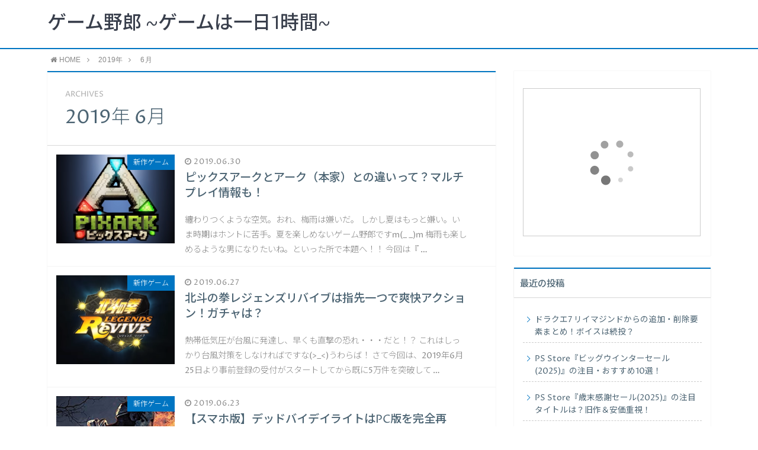

--- FILE ---
content_type: text/html; charset=UTF-8
request_url: https://xn--sckyeod4587btbb.net/2019/06/
body_size: 16464
content:
<!DOCTYPE html>
<html lang="ja">
<head prefix="og: http://ogp.me/ns# fb: http://ogp.me/ns/fb# article: http://ogp.me/ns/article#">
<meta charset="utf-8">
<meta http-equiv="X-UA-Compatible" content="IE=edge">
<meta name="viewport" content="width=device-width, initial-scale=1">
<!-- ここからOGP -->
<meta property="og:type" content="blog">
<meta property="og:description" content="">
<meta property="og:title" content="ゲーム野郎 ~ゲームは一日1時間~">
<meta property="og:url" content="https://xn--sckyeod4587btbb.net">
<meta property="og:image" content="https://xn--sckyeod4587btbb.net/wp-content/themes/atlas/img/noimg.png">
<meta property="og:site_name" content="ゲーム野郎 ~ゲームは一日1時間~">
<meta property="fb:admins" content="">
<!-- ここまでOGP -->
<meta name="twitter:card" content="summary">
 
<title>2019年06月の記事一覧｜ゲーム野郎 ~ゲームは一日1時間~</title>
<link rel="shortcut icon" href="https://xn--sckyeod4587btbb.net/wp-content/themes/atlas/favicon.ico">



		<!-- All in One SEO 4.8.9 - aioseo.com -->
	<meta name="robots" content="noindex, max-image-preview:large" />
	<link rel="canonical" href="https://xn--sckyeod4587btbb.net/2019/06/" />
	<link rel="next" href="https://xn--sckyeod4587btbb.net/2019/06/page/2/" />
	<meta name="generator" content="All in One SEO (AIOSEO) 4.8.9" />
		<script type="application/ld+json" class="aioseo-schema">
			{"@context":"https:\/\/schema.org","@graph":[{"@type":"BreadcrumbList","@id":"https:\/\/xn--sckyeod4587btbb.net\/2019\/06\/#breadcrumblist","itemListElement":[{"@type":"ListItem","@id":"https:\/\/xn--sckyeod4587btbb.net#listItem","position":1,"name":"\u30db\u30fc\u30e0","item":"https:\/\/xn--sckyeod4587btbb.net","nextItem":{"@type":"ListItem","@id":"https:\/\/xn--sckyeod4587btbb.net\/2019\/#listItem","name":2019}},{"@type":"ListItem","@id":"https:\/\/xn--sckyeod4587btbb.net\/2019\/#listItem","position":2,"name":2019,"item":"https:\/\/xn--sckyeod4587btbb.net\/2019\/","nextItem":{"@type":"ListItem","@id":"https:\/\/xn--sckyeod4587btbb.net\/2019\/06\/#listItem","name":"06"},"previousItem":{"@type":"ListItem","@id":"https:\/\/xn--sckyeod4587btbb.net#listItem","name":"\u30db\u30fc\u30e0"}},{"@type":"ListItem","@id":"https:\/\/xn--sckyeod4587btbb.net\/2019\/06\/#listItem","position":3,"name":"06","previousItem":{"@type":"ListItem","@id":"https:\/\/xn--sckyeod4587btbb.net\/2019\/#listItem","name":2019}}]},{"@type":"CollectionPage","@id":"https:\/\/xn--sckyeod4587btbb.net\/2019\/06\/#collectionpage","url":"https:\/\/xn--sckyeod4587btbb.net\/2019\/06\/","name":"6\u6708, 2019 | \u30b2\u30fc\u30e0\u91ce\u90ce ~\u30b2\u30fc\u30e0\u306f\u4e00\u65e51\u6642\u9593~","inLanguage":"ja","isPartOf":{"@id":"https:\/\/xn--sckyeod4587btbb.net\/#website"},"breadcrumb":{"@id":"https:\/\/xn--sckyeod4587btbb.net\/2019\/06\/#breadcrumblist"}},{"@type":"Organization","@id":"https:\/\/xn--sckyeod4587btbb.net\/#organization","name":"\u30b2\u30fc\u30e0\u91ce\u90ce ~\u30b2\u30fc\u30e0\u306f\u4e00\u65e51\u6642\u9593~","description":"\u65b0\u4f5c\u304b\u3089\u65e7\u4f5c\u3001\u795e\u30b2\u30fc\u306b\u30af\u30bd\u30b2\u30fc\u307e\u3067\u30b2\u30fc\u30e0\u306b\u307e\u3064\u308f\u308b\u60c5\u5831\u3092\u30c1\u30a7\u30c3\u30af","url":"https:\/\/xn--sckyeod4587btbb.net\/"},{"@type":"WebSite","@id":"https:\/\/xn--sckyeod4587btbb.net\/#website","url":"https:\/\/xn--sckyeod4587btbb.net\/","name":"\u30b2\u30fc\u30e0\u91ce\u90ce ~\u30b2\u30fc\u30e0\u306f\u4e00\u65e51\u6642\u9593~","description":"\u65b0\u4f5c\u304b\u3089\u65e7\u4f5c\u3001\u795e\u30b2\u30fc\u306b\u30af\u30bd\u30b2\u30fc\u307e\u3067\u30b2\u30fc\u30e0\u306b\u307e\u3064\u308f\u308b\u60c5\u5831\u3092\u30c1\u30a7\u30c3\u30af","inLanguage":"ja","publisher":{"@id":"https:\/\/xn--sckyeod4587btbb.net\/#organization"}}]}
		</script>
		<!-- All in One SEO -->

<link rel='dns-prefetch' href='//webfonts.xserver.jp' />
<link rel='dns-prefetch' href='//use.fontawesome.com' />
<style id='wp-img-auto-sizes-contain-inline-css' type='text/css'>
img:is([sizes=auto i],[sizes^="auto," i]){contain-intrinsic-size:3000px 1500px}
/*# sourceURL=wp-img-auto-sizes-contain-inline-css */
</style>
<style id='wp-emoji-styles-inline-css' type='text/css'>

	img.wp-smiley, img.emoji {
		display: inline !important;
		border: none !important;
		box-shadow: none !important;
		height: 1em !important;
		width: 1em !important;
		margin: 0 0.07em !important;
		vertical-align: -0.1em !important;
		background: none !important;
		padding: 0 !important;
	}
/*# sourceURL=wp-emoji-styles-inline-css */
</style>
<style id='wp-block-library-inline-css' type='text/css'>
:root{--wp-block-synced-color:#7a00df;--wp-block-synced-color--rgb:122,0,223;--wp-bound-block-color:var(--wp-block-synced-color);--wp-editor-canvas-background:#ddd;--wp-admin-theme-color:#007cba;--wp-admin-theme-color--rgb:0,124,186;--wp-admin-theme-color-darker-10:#006ba1;--wp-admin-theme-color-darker-10--rgb:0,107,160.5;--wp-admin-theme-color-darker-20:#005a87;--wp-admin-theme-color-darker-20--rgb:0,90,135;--wp-admin-border-width-focus:2px}@media (min-resolution:192dpi){:root{--wp-admin-border-width-focus:1.5px}}.wp-element-button{cursor:pointer}:root .has-very-light-gray-background-color{background-color:#eee}:root .has-very-dark-gray-background-color{background-color:#313131}:root .has-very-light-gray-color{color:#eee}:root .has-very-dark-gray-color{color:#313131}:root .has-vivid-green-cyan-to-vivid-cyan-blue-gradient-background{background:linear-gradient(135deg,#00d084,#0693e3)}:root .has-purple-crush-gradient-background{background:linear-gradient(135deg,#34e2e4,#4721fb 50%,#ab1dfe)}:root .has-hazy-dawn-gradient-background{background:linear-gradient(135deg,#faaca8,#dad0ec)}:root .has-subdued-olive-gradient-background{background:linear-gradient(135deg,#fafae1,#67a671)}:root .has-atomic-cream-gradient-background{background:linear-gradient(135deg,#fdd79a,#004a59)}:root .has-nightshade-gradient-background{background:linear-gradient(135deg,#330968,#31cdcf)}:root .has-midnight-gradient-background{background:linear-gradient(135deg,#020381,#2874fc)}:root{--wp--preset--font-size--normal:16px;--wp--preset--font-size--huge:42px}.has-regular-font-size{font-size:1em}.has-larger-font-size{font-size:2.625em}.has-normal-font-size{font-size:var(--wp--preset--font-size--normal)}.has-huge-font-size{font-size:var(--wp--preset--font-size--huge)}.has-text-align-center{text-align:center}.has-text-align-left{text-align:left}.has-text-align-right{text-align:right}.has-fit-text{white-space:nowrap!important}#end-resizable-editor-section{display:none}.aligncenter{clear:both}.items-justified-left{justify-content:flex-start}.items-justified-center{justify-content:center}.items-justified-right{justify-content:flex-end}.items-justified-space-between{justify-content:space-between}.screen-reader-text{border:0;clip-path:inset(50%);height:1px;margin:-1px;overflow:hidden;padding:0;position:absolute;width:1px;word-wrap:normal!important}.screen-reader-text:focus{background-color:#ddd;clip-path:none;color:#444;display:block;font-size:1em;height:auto;left:5px;line-height:normal;padding:15px 23px 14px;text-decoration:none;top:5px;width:auto;z-index:100000}html :where(.has-border-color){border-style:solid}html :where([style*=border-top-color]){border-top-style:solid}html :where([style*=border-right-color]){border-right-style:solid}html :where([style*=border-bottom-color]){border-bottom-style:solid}html :where([style*=border-left-color]){border-left-style:solid}html :where([style*=border-width]){border-style:solid}html :where([style*=border-top-width]){border-top-style:solid}html :where([style*=border-right-width]){border-right-style:solid}html :where([style*=border-bottom-width]){border-bottom-style:solid}html :where([style*=border-left-width]){border-left-style:solid}html :where(img[class*=wp-image-]){height:auto;max-width:100%}:where(figure){margin:0 0 1em}html :where(.is-position-sticky){--wp-admin--admin-bar--position-offset:var(--wp-admin--admin-bar--height,0px)}@media screen and (max-width:600px){html :where(.is-position-sticky){--wp-admin--admin-bar--position-offset:0px}}

/*# sourceURL=wp-block-library-inline-css */
</style><style id='global-styles-inline-css' type='text/css'>
:root{--wp--preset--aspect-ratio--square: 1;--wp--preset--aspect-ratio--4-3: 4/3;--wp--preset--aspect-ratio--3-4: 3/4;--wp--preset--aspect-ratio--3-2: 3/2;--wp--preset--aspect-ratio--2-3: 2/3;--wp--preset--aspect-ratio--16-9: 16/9;--wp--preset--aspect-ratio--9-16: 9/16;--wp--preset--color--black: #000000;--wp--preset--color--cyan-bluish-gray: #abb8c3;--wp--preset--color--white: #ffffff;--wp--preset--color--pale-pink: #f78da7;--wp--preset--color--vivid-red: #cf2e2e;--wp--preset--color--luminous-vivid-orange: #ff6900;--wp--preset--color--luminous-vivid-amber: #fcb900;--wp--preset--color--light-green-cyan: #7bdcb5;--wp--preset--color--vivid-green-cyan: #00d084;--wp--preset--color--pale-cyan-blue: #8ed1fc;--wp--preset--color--vivid-cyan-blue: #0693e3;--wp--preset--color--vivid-purple: #9b51e0;--wp--preset--gradient--vivid-cyan-blue-to-vivid-purple: linear-gradient(135deg,rgb(6,147,227) 0%,rgb(155,81,224) 100%);--wp--preset--gradient--light-green-cyan-to-vivid-green-cyan: linear-gradient(135deg,rgb(122,220,180) 0%,rgb(0,208,130) 100%);--wp--preset--gradient--luminous-vivid-amber-to-luminous-vivid-orange: linear-gradient(135deg,rgb(252,185,0) 0%,rgb(255,105,0) 100%);--wp--preset--gradient--luminous-vivid-orange-to-vivid-red: linear-gradient(135deg,rgb(255,105,0) 0%,rgb(207,46,46) 100%);--wp--preset--gradient--very-light-gray-to-cyan-bluish-gray: linear-gradient(135deg,rgb(238,238,238) 0%,rgb(169,184,195) 100%);--wp--preset--gradient--cool-to-warm-spectrum: linear-gradient(135deg,rgb(74,234,220) 0%,rgb(151,120,209) 20%,rgb(207,42,186) 40%,rgb(238,44,130) 60%,rgb(251,105,98) 80%,rgb(254,248,76) 100%);--wp--preset--gradient--blush-light-purple: linear-gradient(135deg,rgb(255,206,236) 0%,rgb(152,150,240) 100%);--wp--preset--gradient--blush-bordeaux: linear-gradient(135deg,rgb(254,205,165) 0%,rgb(254,45,45) 50%,rgb(107,0,62) 100%);--wp--preset--gradient--luminous-dusk: linear-gradient(135deg,rgb(255,203,112) 0%,rgb(199,81,192) 50%,rgb(65,88,208) 100%);--wp--preset--gradient--pale-ocean: linear-gradient(135deg,rgb(255,245,203) 0%,rgb(182,227,212) 50%,rgb(51,167,181) 100%);--wp--preset--gradient--electric-grass: linear-gradient(135deg,rgb(202,248,128) 0%,rgb(113,206,126) 100%);--wp--preset--gradient--midnight: linear-gradient(135deg,rgb(2,3,129) 0%,rgb(40,116,252) 100%);--wp--preset--font-size--small: 13px;--wp--preset--font-size--medium: 20px;--wp--preset--font-size--large: 36px;--wp--preset--font-size--x-large: 42px;--wp--preset--spacing--20: 0.44rem;--wp--preset--spacing--30: 0.67rem;--wp--preset--spacing--40: 1rem;--wp--preset--spacing--50: 1.5rem;--wp--preset--spacing--60: 2.25rem;--wp--preset--spacing--70: 3.38rem;--wp--preset--spacing--80: 5.06rem;--wp--preset--shadow--natural: 6px 6px 9px rgba(0, 0, 0, 0.2);--wp--preset--shadow--deep: 12px 12px 50px rgba(0, 0, 0, 0.4);--wp--preset--shadow--sharp: 6px 6px 0px rgba(0, 0, 0, 0.2);--wp--preset--shadow--outlined: 6px 6px 0px -3px rgb(255, 255, 255), 6px 6px rgb(0, 0, 0);--wp--preset--shadow--crisp: 6px 6px 0px rgb(0, 0, 0);}:where(.is-layout-flex){gap: 0.5em;}:where(.is-layout-grid){gap: 0.5em;}body .is-layout-flex{display: flex;}.is-layout-flex{flex-wrap: wrap;align-items: center;}.is-layout-flex > :is(*, div){margin: 0;}body .is-layout-grid{display: grid;}.is-layout-grid > :is(*, div){margin: 0;}:where(.wp-block-columns.is-layout-flex){gap: 2em;}:where(.wp-block-columns.is-layout-grid){gap: 2em;}:where(.wp-block-post-template.is-layout-flex){gap: 1.25em;}:where(.wp-block-post-template.is-layout-grid){gap: 1.25em;}.has-black-color{color: var(--wp--preset--color--black) !important;}.has-cyan-bluish-gray-color{color: var(--wp--preset--color--cyan-bluish-gray) !important;}.has-white-color{color: var(--wp--preset--color--white) !important;}.has-pale-pink-color{color: var(--wp--preset--color--pale-pink) !important;}.has-vivid-red-color{color: var(--wp--preset--color--vivid-red) !important;}.has-luminous-vivid-orange-color{color: var(--wp--preset--color--luminous-vivid-orange) !important;}.has-luminous-vivid-amber-color{color: var(--wp--preset--color--luminous-vivid-amber) !important;}.has-light-green-cyan-color{color: var(--wp--preset--color--light-green-cyan) !important;}.has-vivid-green-cyan-color{color: var(--wp--preset--color--vivid-green-cyan) !important;}.has-pale-cyan-blue-color{color: var(--wp--preset--color--pale-cyan-blue) !important;}.has-vivid-cyan-blue-color{color: var(--wp--preset--color--vivid-cyan-blue) !important;}.has-vivid-purple-color{color: var(--wp--preset--color--vivid-purple) !important;}.has-black-background-color{background-color: var(--wp--preset--color--black) !important;}.has-cyan-bluish-gray-background-color{background-color: var(--wp--preset--color--cyan-bluish-gray) !important;}.has-white-background-color{background-color: var(--wp--preset--color--white) !important;}.has-pale-pink-background-color{background-color: var(--wp--preset--color--pale-pink) !important;}.has-vivid-red-background-color{background-color: var(--wp--preset--color--vivid-red) !important;}.has-luminous-vivid-orange-background-color{background-color: var(--wp--preset--color--luminous-vivid-orange) !important;}.has-luminous-vivid-amber-background-color{background-color: var(--wp--preset--color--luminous-vivid-amber) !important;}.has-light-green-cyan-background-color{background-color: var(--wp--preset--color--light-green-cyan) !important;}.has-vivid-green-cyan-background-color{background-color: var(--wp--preset--color--vivid-green-cyan) !important;}.has-pale-cyan-blue-background-color{background-color: var(--wp--preset--color--pale-cyan-blue) !important;}.has-vivid-cyan-blue-background-color{background-color: var(--wp--preset--color--vivid-cyan-blue) !important;}.has-vivid-purple-background-color{background-color: var(--wp--preset--color--vivid-purple) !important;}.has-black-border-color{border-color: var(--wp--preset--color--black) !important;}.has-cyan-bluish-gray-border-color{border-color: var(--wp--preset--color--cyan-bluish-gray) !important;}.has-white-border-color{border-color: var(--wp--preset--color--white) !important;}.has-pale-pink-border-color{border-color: var(--wp--preset--color--pale-pink) !important;}.has-vivid-red-border-color{border-color: var(--wp--preset--color--vivid-red) !important;}.has-luminous-vivid-orange-border-color{border-color: var(--wp--preset--color--luminous-vivid-orange) !important;}.has-luminous-vivid-amber-border-color{border-color: var(--wp--preset--color--luminous-vivid-amber) !important;}.has-light-green-cyan-border-color{border-color: var(--wp--preset--color--light-green-cyan) !important;}.has-vivid-green-cyan-border-color{border-color: var(--wp--preset--color--vivid-green-cyan) !important;}.has-pale-cyan-blue-border-color{border-color: var(--wp--preset--color--pale-cyan-blue) !important;}.has-vivid-cyan-blue-border-color{border-color: var(--wp--preset--color--vivid-cyan-blue) !important;}.has-vivid-purple-border-color{border-color: var(--wp--preset--color--vivid-purple) !important;}.has-vivid-cyan-blue-to-vivid-purple-gradient-background{background: var(--wp--preset--gradient--vivid-cyan-blue-to-vivid-purple) !important;}.has-light-green-cyan-to-vivid-green-cyan-gradient-background{background: var(--wp--preset--gradient--light-green-cyan-to-vivid-green-cyan) !important;}.has-luminous-vivid-amber-to-luminous-vivid-orange-gradient-background{background: var(--wp--preset--gradient--luminous-vivid-amber-to-luminous-vivid-orange) !important;}.has-luminous-vivid-orange-to-vivid-red-gradient-background{background: var(--wp--preset--gradient--luminous-vivid-orange-to-vivid-red) !important;}.has-very-light-gray-to-cyan-bluish-gray-gradient-background{background: var(--wp--preset--gradient--very-light-gray-to-cyan-bluish-gray) !important;}.has-cool-to-warm-spectrum-gradient-background{background: var(--wp--preset--gradient--cool-to-warm-spectrum) !important;}.has-blush-light-purple-gradient-background{background: var(--wp--preset--gradient--blush-light-purple) !important;}.has-blush-bordeaux-gradient-background{background: var(--wp--preset--gradient--blush-bordeaux) !important;}.has-luminous-dusk-gradient-background{background: var(--wp--preset--gradient--luminous-dusk) !important;}.has-pale-ocean-gradient-background{background: var(--wp--preset--gradient--pale-ocean) !important;}.has-electric-grass-gradient-background{background: var(--wp--preset--gradient--electric-grass) !important;}.has-midnight-gradient-background{background: var(--wp--preset--gradient--midnight) !important;}.has-small-font-size{font-size: var(--wp--preset--font-size--small) !important;}.has-medium-font-size{font-size: var(--wp--preset--font-size--medium) !important;}.has-large-font-size{font-size: var(--wp--preset--font-size--large) !important;}.has-x-large-font-size{font-size: var(--wp--preset--font-size--x-large) !important;}
/*# sourceURL=global-styles-inline-css */
</style>

<style id='classic-theme-styles-inline-css' type='text/css'>
/*! This file is auto-generated */
.wp-block-button__link{color:#fff;background-color:#32373c;border-radius:9999px;box-shadow:none;text-decoration:none;padding:calc(.667em + 2px) calc(1.333em + 2px);font-size:1.125em}.wp-block-file__button{background:#32373c;color:#fff;text-decoration:none}
/*# sourceURL=/wp-includes/css/classic-themes.min.css */
</style>
<link rel='stylesheet' id='contact-form-7-css' href='https://xn--sckyeod4587btbb.net/wp-content/plugins/contact-form-7/includes/css/styles.css?ver=5.8.2' type='text/css' media='all' />
<link rel='stylesheet' id='toc-screen-css' href='https://xn--sckyeod4587btbb.net/wp-content/plugins/table-of-contents-plus/screen.min.css?ver=2411.1' type='text/css' media='all' />
<link rel='stylesheet' id='parent-style-css' href='https://xn--sckyeod4587btbb.net/wp-content/themes/atlas/style.css?ver=6.9' type='text/css' media='all' />
<link rel='stylesheet' id='theme-style-css' href='https://xn--sckyeod4587btbb.net/wp-content/themes/atlas-child-htj/style.css?ver=6.9' type='text/css' media='all' />
<script type="text/javascript" src="https://xn--sckyeod4587btbb.net/wp-includes/js/jquery/jquery.min.js?ver=3.7.1" id="jquery-core-js"></script>
<script type="text/javascript" src="https://xn--sckyeod4587btbb.net/wp-includes/js/jquery/jquery-migrate.min.js?ver=3.4.1" id="jquery-migrate-js"></script>
<script type="text/javascript" src="//webfonts.xserver.jp/js/xserverv3.js?fadein=0&amp;ver=2.0.5" id="typesquare_std-js"></script>
<link rel="https://api.w.org/" href="https://xn--sckyeod4587btbb.net/wp-json/" />	<style type="text/css">
		body{
			background: #fff;
			color: #4c6473;
		}
		a,
		a:link,
		a:visited,
		a:hover{
			color: #4c6473;
		}
		.logo-size{
			font-size: 200%;
		}
		.logo-size a img{
			width: 200%!important;
		}
		
		.hl-style01 h2,
		.hl-style01 h3,
		.hl-style02 h2,
		.hl-style02 h3,
		.hl-style03 h2,
		.hl-style03 h2:before,
		.hl-style03 h3,
		.hl-style04 h3,
		.hl-style05 h3{
			border-color: #0075c2;
		}
		.hl-style03 h2:after,
		.hl-style04 h2,
		.hl-style05 h2{
			background-color: #0075c2;
		}
		.hl-style04 h2:after{
			border-top-color: #0075c2;
		}
		.hl-style05 h2{
			box-shadow: 0 1px 2px 0 rgba(0,0,0,0), 1.35em 0 0 0 #0075c2, -1.35em 0 0 0 #0075c2;
		}
		h2.pop-post-title{
			background-color: #fff!important;
			border: #fff!important;
			color: #4c6473!important;
			margin-top: 5px!important;
			margin-bottom: 20px!important;
			padding: 0!important;
			font-size: 1.2em!important;
			box-shadow:none!important;
		}
		h2.pop-post-title:after,
		h2.pop-post-title:before{
			display: none;
		}
		.pt-post-main ul:not([class]) li:after,
		.pt-post-main table ul:not([class]) li:after{
			background-color: #0075c2;
		}
		.pt-post-main ol:not([class]) > li:after,
		.pt-post-main table ol:not([class]) > li:after,
		.balloon-box ol li:after{
			background: #0075c2;
		}
		.widgettitle{
			border-top:2px solid #0075c2;
		}
		#header-box{
			border-bottom: 2px solid #0075c2;
			background-color: #fff;
		}
		.meta-cat,
		.big-art-cat,
		.popular-cat,
		#search-btn input[type="submit"]{
			background: #0075c2!important;
		}
		.widget_nav_menu ul li:hover{
			border-left: 3px solid #0075c2!important;
		}
		.widget_categories ul li::before,
		.widget_archive ul li::before,
		.widget_recent_entries ul li::before,
		.widget_pages ul li::before,
		.widget_nav_menu ul .sub-menu li::before{
			border-color: #0075c2!important;
		}
		.information-content{
			background: #3e92bc!important;
			color: #fff!important;
		}
		.information-content table{
			color: #4c6473!important;
		}
		.info-title{
			border-color:#fff!important;
		}
		@media only screen and (min-width: 641px){
			.pt-post-header{
				border-top:2px solid #0075c2!important;
			}
			#drawernav{
				background: #0075c2;
			}
			#drawernav ul.menu-box li.current-menu-item{
				border-top: 2px solid #0075c2;
			}
			#drawernav ul.menu-box li a{
				color: #fff!important;
			}
			#drawernav ul.menu-box > li.menu-item > ul.sub-menu li a{
				background: #0075c2!important;
			}
			#drawernav ul.menu-box > li > a:hover{
				color: #008db7!important;
			}
		}
		
		#logo h1 a,
		#logo span a{
			color: #393f4c;
		}
		

		a:hover,
		#breadcrumb ul li a:hover,
		#breadcrumb ul li a.hover{
			color: #008db7;
		}
		.pagination li:not([class*="current"]) a:hover,
		.pagination li.current a {
			background: #0075c2!important;
		}
		.pt-post-main a{
			color: #008db7;
		}
		
		.color-button01 a,
		.color-button01-big a,
		.color-button01 a:hover,
		.color-button01-big a:hover,
		.color-button01:before,
		.color-button01-big:before{
			background-color: #008db7!important;
		}
		
		.color-button02 a,
		.color-button02-big a,
		.color-button02 a:hover,
		.color-button02-big a:hover,
		.color-button02:before,
		.color-button02-big:before{
			background-color: #d9333f!important;
		}

		.white-button-big a,
		.color-button01-big a,
		.color-button02-big a{
			padding-top: 25px!important;
			padding-bottom: 25px!important;
		}
		.white-button-big a,
		.color-button01-big,
		.color-button02-big{
			width: 100%!important;
		}
		.pt-post-main .marker{
			background: -webkit-linear-gradient( transparent 60%, #fcd575 0% );
			background: linear-gradient( transparent 60%, #fcd575 0% );
		}
		.pt-post-main .color-border{
			border: 2px solid #d9333f;
		}
		.pt-post-main .color-border::after {
			border-color: #d9333f rgba(255,255,255,0.0) rgba(255,255,255,0.0) #d9333f;
		}
		@media only screen and (max-width: 640px){
			.logo-size{
				font-size: 60%;
			}
			.logo-size a img{
				width: 60%!important;
			}
			h2.pop-post-title{
				font-size: 1em!important;
				margin-top:0px!important;
				padding: 0!important;
				margin-bottom: 0px!important;
			}
		}
		@media all and (-ms-high-contrast:none){
			*::-ms-backdrop, .color-button01:before,
			.color-button02:before,
			.color-button01-big:before,
			.color-button02-big:before{
				background-color: #595857!important;
			}
		}
	</style>
<style type="text/css">.recentcomments a{display:inline !important;padding:0 !important;margin:0 !important;}</style>

<!-- HTML5 shim and Respond.js for IE8 support of HTML5 elements and media queries -->
<!-- WARNING: Respond.js doesn't work if you view the page via file:// -->
<!--[if lt IE 9]>
      <script src="https://oss.maxcdn.com/html5shiv/3.7.2/html5shiv.min.js"></script>
      <script src="https://oss.maxcdn.com/respond/1.4.2/respond.min.js"></script>
    <![endif]-->
    
</head>
<body>
<div id="wrapper">
	<!--グローバルナビゲーション-->
			<div id="drawernav">
			<nav class="menu"><ul>
<li class="page_item page-item-2"><a href="https://xn--sckyeod4587btbb.net/sample-page/">サンプルページ</a></li>
<li class="page_item page-item-9"><a href="https://xn--sckyeod4587btbb.net/atlas_top/">トップページ</a></li>
<li class="page_item page-item-10"><a href="https://xn--sckyeod4587btbb.net/privacy/">プライバシーポリシー</a></li>
<li class="page_item page-item-8"><a href="https://xn--sckyeod4587btbb.net/profile/">プロフィール</a></li>
<li class="page_item page-item-11"><a href="https://xn--sckyeod4587btbb.net/law/">特定商取引法に基づく表記</a></li>
</ul></nav>
		</div>
		
	<!--ヘッダー-->
			<header id="header-box" itemscope itemtype="http://schema.org/WPHeader">
	<div id="header">
		<div id="humberger" >
			<span class="icon-bar"></span>
			<span class="icon-bar"></span>
			<span class="icon-bar"></span>
		</div>
		<div id="logo" itemprop="logo">
												<span class="logo-size"><a href='https://xn--sckyeod4587btbb.net/' title='ゲーム野郎 ~ゲームは一日1時間~' rel='home'>ゲーム野郎 ~ゲームは一日1時間~</a></span>
									</div>
		<p id="site-info"></p>
	</div>
</header>		
	
	<div class="clearfix"></div>
	
	
			<!--グローバルナビゲーション-->
		
	<div id="breadcrumb" class=""><ul itemprop="breadcrumb"><li class="bcHome" itemscope itemtype="http://data-vocabulary.org/Breadcrumb"><a href="https://xn--sckyeod4587btbb.net/" itemprop="url"><i class="fa fa-home space-i" aria-hidden="true"></i><span itemprop="title">HOME</span></a></li><li><i class="fa fa-angle-right space" aria-hidden="true"></i></li><li itemscope itemtype="http://data-vocabulary.org/Breadcrumb"><a href="https://xn--sckyeod4587btbb.net/2019/" itemprop="url"><span itemprop="title">2019年</span></a></li><li><i class="fa fa-angle-right space" aria-hidden="true"></i></li><li>6月</li></ul></div>	<div id="contents">
		<div id="overlay"></div>
		<!--メインコンテンツ-->
		<main itemscope itemtype="https://schema.org/Blog">
			<section class="pt-post hentry">
				<header class="pt-post-header">
											<span class="archive-title-sub english">ARCHIVES</span>
						<h1 class="archive-title entry-title" itemprop="headline">2019年&nbsp;6月</h1>
									</header>
			
			<div class="entry-content archive-box">
           		           								<article itemscope itemtype="https://schema.org/BlogPosting">
						<a class="pop-post-link" rel="bookmark" href="https://xn--sckyeod4587btbb.net/pixark-arksurvival-evolved-the-difference-and-multiplay-information/" itemprop='mainEntityOfPage'>
							<div class="pop-post-box">
								<div class="pop-post-thumb" itemprop="image" itemscope itemtype="https://schema.org/ImageObject">
																			<img src="https://xn--sckyeod4587btbb.net/wp-content/uploads/2019/06/PixARK-ai2-320x240.png" class="attachment-small_size size-small_size wp-post-image" alt="" decoding="async" fetchpriority="high" />										<meta itemprop="url" content="https://xn--sckyeod4587btbb.net/wp-content/uploads/2019/06/PixARK-ai2-320x240.png">
										<meta itemprop="width" content="320">
										<meta itemprop="height" content="240">
																		<p class="meta-cat category-%e6%96%b0%e4%bd%9c%e3%82%b2%e3%83%bc%e3%83%a0" itemprop="keywords">新作ゲーム</p>
								</div>
								<div class="pop-post-meta vcard">
																		<span class="date english updated" itemprop="datePublished dateModified" datetime="2019-06-30" content="2019-06-30"><i class="fa fa-clock-o" aria-hidden="true"></i>&nbsp;2019.06.30</span>
																		<span class="writer fn" itemprop="author" itemscope itemtype="http://schema.org/Person"><span itemprop="name">2P.miu</span></span>
									<h2 class="pop-post-title entry-title" itemprop="headline">ピックスアークとアーク（本家）との違いって？マルチプレイ情報も！</h2>
									<div class="pt-publisher" itemprop="publisher" itemscope itemtype="https://schema.org/Organization">
										<span itemprop="logo" itemscope itemtype="https://schema.org/ImageObject">
										   <span itemprop="url" content="">
											  <img src="">
										   </span>
										</span>
										<span itemprop="name">ゲーム野郎 ~ゲームは一日1時間~</span>
									</div>
									<p itemprop="description">纏わりつくような空気。おれ、梅雨は嫌いだ。

しかし夏はもっと嫌い。いま時期はホントに苦手。夏を楽しめないゲーム野郎ですm(_ _)m

梅雨も楽しめるような男になりたいね。といった所で本題へ！！

今回は『&nbsp;…</p>
								</div>
							</div>
						</a>
					</article>
				           								<article itemscope itemtype="https://schema.org/BlogPosting">
						<a class="pop-post-link" rel="bookmark" href="https://xn--sckyeod4587btbb.net/hokuto-no-ken-legends-revive-fingertip-one-exhilarating-action/" itemprop='mainEntityOfPage'>
							<div class="pop-post-box">
								<div class="pop-post-thumb" itemprop="image" itemscope itemtype="https://schema.org/ImageObject">
																			<img src="https://xn--sckyeod4587btbb.net/wp-content/uploads/2019/06/089b672cfdd70e9df27193660ae4f807-320x240.png" class="attachment-small_size size-small_size wp-post-image" alt="" decoding="async" />										<meta itemprop="url" content="https://xn--sckyeod4587btbb.net/wp-content/uploads/2019/06/089b672cfdd70e9df27193660ae4f807-320x240.png">
										<meta itemprop="width" content="320">
										<meta itemprop="height" content="240">
																		<p class="meta-cat category-%e6%96%b0%e4%bd%9c%e3%82%b2%e3%83%bc%e3%83%a0" itemprop="keywords">新作ゲーム</p>
								</div>
								<div class="pop-post-meta vcard">
																		<span class="date english updated" itemprop="datePublished dateModified" datetime="2019-06-27" content="2019-06-27"><i class="fa fa-clock-o" aria-hidden="true"></i>&nbsp;2019.06.27</span>
																		<span class="writer fn" itemprop="author" itemscope itemtype="http://schema.org/Person"><span itemprop="name">2P.miu</span></span>
									<h2 class="pop-post-title entry-title" itemprop="headline">北斗の拳レジェンズリバイブは指先一つで爽快アクション！ガチャは？</h2>
									<div class="pt-publisher" itemprop="publisher" itemscope itemtype="https://schema.org/Organization">
										<span itemprop="logo" itemscope itemtype="https://schema.org/ImageObject">
										   <span itemprop="url" content="">
											  <img src="">
										   </span>
										</span>
										<span itemprop="name">ゲーム野郎 ~ゲームは一日1時間~</span>
									</div>
									<p itemprop="description">熱帯低気圧が台風に発達し、早くも直撃の恐れ・・・だと！？

これはしっかり台風対策をしなければですな(>_<)うわらば！

さて今回は、2019年6月25日より事前登録の受付がスタートしてから既に5万件を突破して&nbsp;…</p>
								</div>
							</div>
						</a>
					</article>
				           								<article itemscope itemtype="https://schema.org/BlogPosting">
						<a class="pop-post-link" rel="bookmark" href="https://xn--sckyeod4587btbb.net/smapho-version-dead-by-daylight-pcversion-perfect-reproduction/" itemprop='mainEntityOfPage'>
							<div class="pop-post-box">
								<div class="pop-post-thumb" itemprop="image" itemscope itemtype="https://schema.org/ImageObject">
																			<img src="https://xn--sckyeod4587btbb.net/wp-content/uploads/2019/06/aa86d669b92a32532fed041139748a5d-320x240.png" class="attachment-small_size size-small_size wp-post-image" alt="" decoding="async" />										<meta itemprop="url" content="https://xn--sckyeod4587btbb.net/wp-content/uploads/2019/06/aa86d669b92a32532fed041139748a5d-320x240.png">
										<meta itemprop="width" content="320">
										<meta itemprop="height" content="240">
																		<p class="meta-cat category-%e6%96%b0%e4%bd%9c%e3%82%b2%e3%83%bc%e3%83%a0" itemprop="keywords">新作ゲーム</p>
								</div>
								<div class="pop-post-meta vcard">
																		<span class="date english updated" itemprop="datePublished dateModified" datetime="2019-06-23" content="2019-06-23"><i class="fa fa-clock-o" aria-hidden="true"></i>&nbsp;2019.06.23</span>
																		<span class="writer fn" itemprop="author" itemscope itemtype="http://schema.org/Person"><span itemprop="name">2P.miu</span></span>
									<h2 class="pop-post-title entry-title" itemprop="headline">【スマホ版】デッドバイデイライトはPC版を完全再現？操作性は！？</h2>
									<div class="pt-publisher" itemprop="publisher" itemscope itemtype="https://schema.org/Organization">
										<span itemprop="logo" itemscope itemtype="https://schema.org/ImageObject">
										   <span itemprop="url" content="">
											  <img src="">
										   </span>
										</span>
										<span itemprop="name">ゲーム野郎 ~ゲームは一日1時間~</span>
									</div>
									<p itemprop="description">近くにある弁当屋さんのサクサク＆少し甘めのコロッケが美味しすぎて昇天しそうになった私であります。こんにちは～。

お肉がゴロゴロ入ってるのもいいんですが、ゲーム野郎的にはシンプルなのが好き！

とコロッケの好みは&nbsp;…</p>
								</div>
							</div>
						</a>
					</article>
				           								<article itemscope itemtype="https://schema.org/BlogPosting">
						<a class="pop-post-link" rel="bookmark" href="https://xn--sckyeod4587btbb.net/elden-ring-high-degree-of-freedom-deathgame/" itemprop='mainEntityOfPage'>
							<div class="pop-post-box">
								<div class="pop-post-thumb" itemprop="image" itemscope itemtype="https://schema.org/ImageObject">
																			<img src="https://xn--sckyeod4587btbb.net/wp-content/uploads/2019/06/2777d64e129a16e249e2fe3ea7bfed0e-320x240.png" class="attachment-small_size size-small_size wp-post-image" alt="" decoding="async" loading="lazy" />										<meta itemprop="url" content="https://xn--sckyeod4587btbb.net/wp-content/uploads/2019/06/2777d64e129a16e249e2fe3ea7bfed0e-320x240.png">
										<meta itemprop="width" content="320">
										<meta itemprop="height" content="240">
																		<p class="meta-cat category-%e6%96%b0%e4%bd%9c%e3%82%b2%e3%83%bc%e3%83%a0" itemprop="keywords">新作ゲーム</p>
								</div>
								<div class="pop-post-meta vcard">
																		<span class="date english updated" itemprop="datePublished dateModified" datetime="2019-06-21" content="2019-06-21"><i class="fa fa-clock-o" aria-hidden="true"></i>&nbsp;2019.06.21</span>
																		<span class="writer fn" itemprop="author" itemscope itemtype="http://schema.org/Person"><span itemprop="name">2P.miu</span></span>
									<h2 class="pop-post-title entry-title" itemprop="headline">ELDEN RING（エルデンリング）は自由度高めの死にゲー？マルチは？</h2>
									<div class="pt-publisher" itemprop="publisher" itemscope itemtype="https://schema.org/Organization">
										<span itemprop="logo" itemscope itemtype="https://schema.org/ImageObject">
										   <span itemprop="url" content="">
											  <img src="">
										   </span>
										</span>
										<span itemprop="name">ゲーム野郎 ~ゲームは一日1時間~</span>
									</div>
									<p itemprop="description">昨日、蜘蛛が出てくる夢を見たんですが目が覚めると目の前に蜘蛛が(;´Д｀)

寝ていて目視している訳でもないのに夢に影響を与えてくるとは・・・

蜘蛛には何かしらの力があるのだろうか。

とそんな話は置いとい&nbsp;…</p>
								</div>
							</div>
						</a>
					</article>
				           								<article itemscope itemtype="https://schema.org/BlogPosting">
						<a class="pop-post-link" rel="bookmark" href="https://xn--sckyeod4587btbb.net/contra-rogue-corps-add-in-element-full-load-billing-and-add-to-content/" itemprop='mainEntityOfPage'>
							<div class="pop-post-box">
								<div class="pop-post-thumb" itemprop="image" itemscope itemtype="https://schema.org/ImageObject">
																			<img src="https://xn--sckyeod4587btbb.net/wp-content/uploads/2019/06/8cb4236a72c0b8dd32c0b8836a338b81-320x240.png" class="attachment-small_size size-small_size wp-post-image" alt="" decoding="async" loading="lazy" />										<meta itemprop="url" content="https://xn--sckyeod4587btbb.net/wp-content/uploads/2019/06/8cb4236a72c0b8dd32c0b8836a338b81-320x240.png">
										<meta itemprop="width" content="320">
										<meta itemprop="height" content="240">
																		<p class="meta-cat category-%e6%96%b0%e4%bd%9c%e3%82%b2%e3%83%bc%e3%83%a0" itemprop="keywords">新作ゲーム</p>
								</div>
								<div class="pop-post-meta vcard">
																		<span class="date english updated" itemprop="datePublished dateModified" datetime="2019-06-18" content="2019-06-18"><i class="fa fa-clock-o" aria-hidden="true"></i>&nbsp;2019.06.18</span>
																		<span class="writer fn" itemprop="author" itemscope itemtype="http://schema.org/Person"><span itemprop="name">2P.miu</span></span>
									<h2 class="pop-post-title entry-title" itemprop="headline">魂斗羅ローグコープスはやりこみ要素満載！課金や追加コンテンツは？</h2>
									<div class="pt-publisher" itemprop="publisher" itemscope itemtype="https://schema.org/Organization">
										<span itemprop="logo" itemscope itemtype="https://schema.org/ImageObject">
										   <span itemprop="url" content="">
											  <img src="">
										   </span>
										</span>
										<span itemprop="name">ゲーム野郎 ~ゲームは一日1時間~</span>
									</div>
									<p itemprop="description">アーケードゲーム（1987年に稼働）から始まりシリーズ化もされ、現在に渡り多くのファンに愛され続けているアクションシューティング『魂斗羅』シリーズに最新作が登場！

そこで今回は、PlayStation 4/Nint&nbsp;…</p>
								</div>
							</div>
						</a>
					</article>
				           								<article itemscope itemtype="https://schema.org/BlogPosting">
						<a class="pop-post-link" rel="bookmark" href="https://xn--sckyeod4587btbb.net/borderlands3-abundant-weapons-attraction-online-cooperation-play-hot/" itemprop='mainEntityOfPage'>
							<div class="pop-post-box">
								<div class="pop-post-thumb" itemprop="image" itemscope itemtype="https://schema.org/ImageObject">
																			<img src="https://xn--sckyeod4587btbb.net/wp-content/uploads/2019/06/2d4beac2fa400e3e2ba17725f724f280-320x240.png" class="attachment-small_size size-small_size wp-post-image" alt="" decoding="async" loading="lazy" />										<meta itemprop="url" content="https://xn--sckyeod4587btbb.net/wp-content/uploads/2019/06/2d4beac2fa400e3e2ba17725f724f280-320x240.png">
										<meta itemprop="width" content="320">
										<meta itemprop="height" content="240">
																		<p class="meta-cat category-%e3%83%9c%e3%83%bc%e3%83%80%e3%83%bc%e3%83%a9%e3%83%b3%e3%82%ba" itemprop="keywords">ボーダーランズ</p>
								</div>
								<div class="pop-post-meta vcard">
																		<span class="date english updated" itemprop="datePublished dateModified" datetime="2019-06-15" content="2019-06-15"><i class="fa fa-clock-o" aria-hidden="true"></i>&nbsp;2019.06.15</span>
																		<span class="writer fn" itemprop="author" itemscope itemtype="http://schema.org/Person"><span itemprop="name">2P.miu</span></span>
									<h2 class="pop-post-title entry-title" itemprop="headline">ボーダーランズ3は豊富な武器が魅力！オンライン協力プレイもアツい！</h2>
									<div class="pt-publisher" itemprop="publisher" itemscope itemtype="https://schema.org/Organization">
										<span itemprop="logo" itemscope itemtype="https://schema.org/ImageObject">
										   <span itemprop="url" content="">
											  <img src="">
										   </span>
										</span>
										<span itemprop="name">ゲーム野郎 ~ゲームは一日1時間~</span>
									</div>
									<p itemprop="description">とあるゲームタイトルのディスクをPS4に入れたところ、タイトル画面でエラーが発生しフリーズしたのでPS4の電源を切ってもう一度電源を入れ直したらPS4が起動しないっていう・・・

何度か切っては入れてを繰り返したんで&nbsp;…</p>
								</div>
							</div>
						</a>
					</article>
				           								<article itemscope itemtype="https://schema.org/BlogPosting">
						<a class="pop-post-link" rel="bookmark" href="https://xn--sckyeod4587btbb.net/e3-2019-attention-title-check/" itemprop='mainEntityOfPage'>
							<div class="pop-post-box">
								<div class="pop-post-thumb" itemprop="image" itemscope itemtype="https://schema.org/ImageObject">
																			<img src="https://xn--sckyeod4587btbb.net/wp-content/uploads/2019/06/E3-2019-ai2-320x240.png" class="attachment-small_size size-small_size wp-post-image" alt="" decoding="async" loading="lazy" />										<meta itemprop="url" content="https://xn--sckyeod4587btbb.net/wp-content/uploads/2019/06/E3-2019-ai2-320x240.png">
										<meta itemprop="width" content="320">
										<meta itemprop="height" content="240">
																		<p class="meta-cat category-%e6%96%b0%e4%bd%9c%e3%82%b2%e3%83%bc%e3%83%a0" itemprop="keywords">新作ゲーム</p>
								</div>
								<div class="pop-post-meta vcard">
																		<span class="date english updated" itemprop="datePublished dateModified" datetime="2019-06-13" content="2019-06-13"><i class="fa fa-clock-o" aria-hidden="true"></i>&nbsp;2019.06.13</span>
																		<span class="writer fn" itemprop="author" itemscope itemtype="http://schema.org/Person"><span itemprop="name">2P.miu</span></span>
									<h2 class="pop-post-title entry-title" itemprop="headline">E3 2019注目タイトルをチェック！！ぶつ森や聖剣伝説、ルイマンほか</h2>
									<div class="pt-publisher" itemprop="publisher" itemscope itemtype="https://schema.org/Organization">
										<span itemprop="logo" itemscope itemtype="https://schema.org/ImageObject">
										   <span itemprop="url" content="">
											  <img src="">
										   </span>
										</span>
										<span itemprop="name">ゲーム野郎 ~ゲームは一日1時間~</span>
									</div>
									<p itemprop="description">遂にE3 2019が開催されました！（開催日は日本時間の日本時間の2019年6月12日～14日)

それに合わせて、数多くの作品が発表また新情報が公開されています。

そこで今回は、開催期間中ということもありまだ&nbsp;…</p>
								</div>
							</div>
						</a>
					</article>
				           								<article itemscope itemtype="https://schema.org/BlogPosting">
						<a class="pop-post-link" rel="bookmark" href="https://xn--sckyeod4587btbb.net/what-dokodemoissyo-latest-work-toro-to-puzzle-information-check/" itemprop='mainEntityOfPage'>
							<div class="pop-post-box">
								<div class="pop-post-thumb" itemprop="image" itemscope itemtype="https://schema.org/ImageObject">
																			<img src="https://xn--sckyeod4587btbb.net/wp-content/uploads/2019/06/be23d79423eb03b3dd2ab5e06a3c8c42-320x240.png" class="attachment-small_size size-small_size wp-post-image" alt="" decoding="async" loading="lazy" />										<meta itemprop="url" content="https://xn--sckyeod4587btbb.net/wp-content/uploads/2019/06/be23d79423eb03b3dd2ab5e06a3c8c42-320x240.png">
										<meta itemprop="width" content="320">
										<meta itemprop="height" content="240">
																		<p class="meta-cat category-%e6%96%b0%e4%bd%9c%e3%82%b2%e3%83%bc%e3%83%a0" itemprop="keywords">新作ゲーム</p>
								</div>
								<div class="pop-post-meta vcard">
																		<span class="date english updated" itemprop="datePublished dateModified" datetime="2019-06-10" content="2019-06-10"><i class="fa fa-clock-o" aria-hidden="true"></i>&nbsp;2019.06.10</span>
																		<span class="writer fn" itemprop="author" itemscope itemtype="http://schema.org/Person"><span itemprop="name">2P.miu</span></span>
									<h2 class="pop-post-title entry-title" itemprop="headline">どこでもいっしょとは？最新作トロとパズル情報と合わせてチェック！</h2>
									<div class="pt-publisher" itemprop="publisher" itemscope itemtype="https://schema.org/Organization">
										<span itemprop="logo" itemscope itemtype="https://schema.org/ImageObject">
										   <span itemprop="url" content="">
											  <img src="">
										   </span>
										</span>
										<span itemprop="name">ゲーム野郎 ~ゲームは一日1時間~</span>
									</div>
									<p itemprop="description">いまさらRDR2をプレイし始め、チャプター2にて早くも移動と見知らぬ人に若干イラァ。

ゲーム野郎管理人です。こんにちはm(_ _)m

さて今回は、いつまでも待ってます・・・・ぼくなつがリリースされるならここ！&nbsp;…</p>
								</div>
							</div>
						</a>
					</article>
				           								<article itemscope itemtype="https://schema.org/BlogPosting">
						<a class="pop-post-link" rel="bookmark" href="https://xn--sckyeod4587btbb.net/apex-legends-update-1-11-content-matome/" itemprop='mainEntityOfPage'>
							<div class="pop-post-box">
								<div class="pop-post-thumb" itemprop="image" itemscope itemtype="https://schema.org/ImageObject">
																			<img src="https://xn--sckyeod4587btbb.net/wp-content/uploads/2019/06/c7905279b976e08ff78dcee2814e2f78-320x240.png" class="attachment-small_size size-small_size wp-post-image" alt="" decoding="async" loading="lazy" />										<meta itemprop="url" content="https://xn--sckyeod4587btbb.net/wp-content/uploads/2019/06/c7905279b976e08ff78dcee2814e2f78-320x240.png">
										<meta itemprop="width" content="320">
										<meta itemprop="height" content="240">
																		<p class="meta-cat category-%e3%82%a8%e3%83%bc%e3%83%9a%e3%83%83%e3%82%af%e3%82%b9%e3%83%ac%e3%82%b8%e3%82%a7%e3%83%b3%e3%82%ba" itemprop="keywords">エーペックスレジェンズ</p>
								</div>
								<div class="pop-post-meta vcard">
																		<span class="date english updated" itemprop="datePublished dateModified" datetime="2019-06-07" content="2019-06-07"><i class="fa fa-clock-o" aria-hidden="true"></i>&nbsp;2019.06.07</span>
																		<span class="writer fn" itemprop="author" itemscope itemtype="http://schema.org/Person"><span itemprop="name">2P.miu</span></span>
									<h2 class="pop-post-title entry-title" itemprop="headline">『エーペックスレジェンズ 』アップデート（1.11）内容まとめ！！</h2>
									<div class="pt-publisher" itemprop="publisher" itemscope itemtype="https://schema.org/Organization">
										<span itemprop="logo" itemscope itemtype="https://schema.org/ImageObject">
										   <span itemprop="url" content="">
											  <img src="">
										   </span>
										</span>
										<span itemprop="name">ゲーム野郎 ~ゲームは一日1時間~</span>
									</div>
									<p itemprop="description">『エーペックスレジェンズ』にてアップデートが行われ、日本語ボイスが追加されたことでレジェンド（キャラクター）が何を言っているのが分かりやすくなりましたね！

そこは良かったんですが、イメージが違うからといってゲームの&nbsp;…</p>
								</div>
							</div>
						</a>
					</article>
				           								<article itemscope itemtype="https://schema.org/BlogPosting">
						<a class="pop-post-link" rel="bookmark" href="https://xn--sckyeod4587btbb.net/turi-spirits-consumer-game-appearance-welcome-safety-field/" itemprop='mainEntityOfPage'>
							<div class="pop-post-box">
								<div class="pop-post-thumb" itemprop="image" itemscope itemtype="https://schema.org/ImageObject">
																			<img src="https://xn--sckyeod4587btbb.net/wp-content/uploads/2019/06/073174b675c65766a0835dca797f7454-320x240.png" class="attachment-small_size size-small_size wp-post-image" alt="" decoding="async" loading="lazy" />										<meta itemprop="url" content="https://xn--sckyeod4587btbb.net/wp-content/uploads/2019/06/073174b675c65766a0835dca797f7454-320x240.png">
										<meta itemprop="width" content="320">
										<meta itemprop="height" content="240">
																		<p class="meta-cat category-%e6%96%b0%e4%bd%9c%e3%82%b2%e3%83%bc%e3%83%a0" itemprop="keywords">新作ゲーム</p>
								</div>
								<div class="pop-post-meta vcard">
																		<span class="date english updated" itemprop="datePublished dateModified" datetime="2019-06-05" content="2019-06-05"><i class="fa fa-clock-o" aria-hidden="true"></i>&nbsp;2019.06.05</span>
																		<span class="writer fn" itemprop="author" itemscope itemtype="http://schema.org/Person"><span itemprop="name">2P.miu</span></span>
									<h2 class="pop-post-title entry-title" itemprop="headline">釣りスピリッツが家庭用ゲームで登場！最も安全？な釣り場へようこそ</h2>
									<div class="pt-publisher" itemprop="publisher" itemscope itemtype="https://schema.org/Organization">
										<span itemprop="logo" itemscope itemtype="https://schema.org/ImageObject">
										   <span itemprop="url" content="">
											  <img src="">
										   </span>
										</span>
										<span itemprop="name">ゲーム野郎 ~ゲームは一日1時間~</span>
									</div>
									<p itemprop="description">こんにちは～。

「早く実家の裏の川に行って釣った魚の写真を早く送れ！」と友人に急かされてる私であります。

そもそも、先週私が「行ったら絶対釣れるし写真でも送るわ」と言ってしまったせいなんですけどね(;^ω^)&nbsp;…</p>
								</div>
							</div>
						</a>
					</article>
				    		</div>
			</section>
			<section class="pager">
				<ul class="pagination" role="menubar" aria-label="Pagination"><li class="first nonelink"><span><i class="fa fa-angle-double-left" aria-hidden="true"></i></span></li><li class="previous nonelink"><span><i class="fa fa-angle-left" aria-hidden="true"></i></span></li><li class="current"><a><span>1</span></a></li><li><a href="https://xn--sckyeod4587btbb.net/2019/06/page/2/" class="inactive" ><span>2</span></a></li><li class="next"><a href="https://xn--sckyeod4587btbb.net/2019/06/page/2/"><span><i class="fa fa-angle-right" aria-hidden="true"></i></span></a></li><li class="last"><a href="https://xn--sckyeod4587btbb.net/2019/06/page/2/"><span><i class="fa fa-angle-double-right" aria-hidden="true"></i></span></a></li></ul>			</section>
		</main>

		<!--サイドバー-->
<div id="sidebar" role="complementary" itemscope itemtype="http://schema.org/WPSideBar">
	<div id="text-2" class="widget widget_text">			<div class="textwidget"><p><!-- Rakuten Widget FROM HERE --><script type="text/javascript">rakuten_design="slide";rakuten_affiliateId="15f45580.11369de5.15f45581.fc309ec9";rakuten_items="ranking";rakuten_genreId=0;rakuten_size="300x250";rakuten_target="_blank";rakuten_theme="gray";rakuten_border="on";rakuten_auto_mode="on";rakuten_genre_title="off";rakuten_recommend="on";</script><script type="text/javascript" src="https://xml.affiliate.rakuten.co.jp/widget/js/rakuten_widget.js"></script><!-- Rakuten Widget TO HERE --></p>
</div>
		</div>
		<div id="recent-posts-2" class="widget widget_recent_entries">
		<h2 class="widgettitle">最近の投稿</h2>
		<ul>
											<li>
					<a href="https://xn--sckyeod4587btbb.net/dragonquest7-reimagined-new-element-matome/">ドラクエ7 リイマジンドからの追加・削除要素まとめ！ボイスは続投？</a>
									</li>
											<li>
					<a href="https://xn--sckyeod4587btbb.net/bigwinter-sale-2025-attention-title/">PS Store『ビッグウインターセール(2025)』の注目・おすすめ10選！</a>
									</li>
											<li>
					<a href="https://xn--sckyeod4587btbb.net/ps-store-end-of-year-sale-2025-attention-title/">PS Store『歳末感謝セール(2025)』の注目タイトルは？旧作＆安価重視！</a>
									</li>
											<li>
					<a href="https://xn--sckyeod4587btbb.net/ps-store-25-playstation-indies-sale-and-2000-yen-less-sale-recommendation-title-2/">PS Store『インディーズ/2,000円以下セール』のおすすめタイトルまとめ</a>
									</li>
											<li>
					<a href="https://xn--sckyeod4587btbb.net/o-kami-tousenbo-knock-down-method/">「大神」答選坊（とうせんぼう＝ぬりかべ）の攻略法！コツや報酬は？</a>
									</li>
					</ul>

		</div><div id="search-2" class="widget widget_search"><form id="search-box" role="search" method="get" id="searchform" action="https://xn--sckyeod4587btbb.net/">
	<input type="search" class="text" value="" name="s" id="s">
	<div id="search-btn"><input type="submit" id="searchsubmit" value="&#xf002;"></div>
</form></div><div id="categories-2" class="widget widget_categories"><h2 class="widgettitle">カテゴリー</h2>
			<ul>
					<li class="cat-item cat-item-43"><a href="https://xn--sckyeod4587btbb.net/category/skul-the-hero-slayer/">Skul: The Hero Slayer</a>
</li>
	<li class="cat-item cat-item-50"><a href="https://xn--sckyeod4587btbb.net/category/the-first-descendant/">The First Descendant</a>
</li>
	<li class="cat-item cat-item-44"><a href="https://xn--sckyeod4587btbb.net/category/trek-to-yomi/">Trek to Yomi</a>
</li>
	<li class="cat-item cat-item-51"><a href="https://xn--sckyeod4587btbb.net/category/%e3%81%aa%e3%81%a4%e3%82%82%e3%82%93/">なつもん</a>
</li>
	<li class="cat-item cat-item-45"><a href="https://xn--sckyeod4587btbb.net/category/%e3%81%bc%e3%81%8f%e3%81%ae%e3%81%aa%e3%81%a4%e3%82%84%e3%81%99%e3%81%bf/">ぼくのなつやすみ</a>
</li>
	<li class="cat-item cat-item-52"><a href="https://xn--sckyeod4587btbb.net/category/%e3%82%a2%e3%83%95%e3%82%bf%e3%83%bc%e3%82%a4%e3%83%a1%e3%83%bc%e3%82%b8/">アフターイメージ</a>
</li>
	<li class="cat-item cat-item-48"><a href="https://xn--sckyeod4587btbb.net/category/%e3%82%a6%e3%82%a9%e3%83%bc%e3%83%ad%e3%83%b3/">ウォーロン</a>
</li>
	<li class="cat-item cat-item-53"><a href="https://xn--sckyeod4587btbb.net/category/%e3%82%a8%e3%83%b3%e3%83%80%e3%83%bc%e3%83%9e%e3%82%b0%e3%83%8e%e3%83%aa%e3%82%a2/">エンダーマグノリア</a>
</li>
	<li class="cat-item cat-item-39"><a href="https://xn--sckyeod4587btbb.net/category/%e3%82%a8%e3%83%b3%e3%83%80%e3%83%bc%e3%83%aa%e3%83%aa%e3%83%bc%e3%82%ba/">エンダーリリーズ</a>
</li>
	<li class="cat-item cat-item-25"><a href="https://xn--sckyeod4587btbb.net/category/%e3%82%a8%e3%83%bc%e3%83%9a%e3%83%83%e3%82%af%e3%82%b9%e3%83%ac%e3%82%b8%e3%82%a7%e3%83%b3%e3%82%ba/">エーペックスレジェンズ</a>
</li>
	<li class="cat-item cat-item-18"><a href="https://xn--sckyeod4587btbb.net/category/%e3%82%b2%e3%83%bc%e3%83%a0%e9%96%a2%e9%80%a3%e3%82%a2%e3%82%a4%e3%83%86%e3%83%a0/">ゲーム関連アイテム</a>
</li>
	<li class="cat-item cat-item-28"><a href="https://xn--sckyeod4587btbb.net/category/%e3%82%b4%e3%83%bc%e3%82%b9%e3%83%88-%e3%82%aa%e3%83%96-%e3%83%84%e3%82%b7%e3%83%9e/">ゴースト オブ ツシマ</a>
</li>
	<li class="cat-item cat-item-34"><a href="https://xn--sckyeod4587btbb.net/category/%e3%82%b5%e3%82%af%e3%83%8a%e3%83%92%e3%83%a1/">サクナヒメ</a>
</li>
	<li class="cat-item cat-item-31"><a href="https://xn--sckyeod4587btbb.net/category/%e3%82%b9%e3%83%9a%e3%83%ab%e3%83%96%e3%83%ac%e3%82%a4%e3%82%af/">スペルブレイク</a>
</li>
	<li class="cat-item cat-item-23"><a href="https://xn--sckyeod4587btbb.net/category/%e3%82%bb%e3%83%bc%e3%83%ab%ef%bc%86%e3%82%ad%e3%83%a3%e3%83%b3%e3%83%9a%e3%83%bc%e3%83%b3/">セール＆キャンペーン</a>
</li>
	<li class="cat-item cat-item-42"><a href="https://xn--sckyeod4587btbb.net/category/%e3%83%80%e3%82%a4%e3%82%a4%e3%83%b3%e3%82%b0%e3%83%a9%e3%82%a4%e3%83%882/">ダイイングライト2</a>
</li>
	<li class="cat-item cat-item-46"><a href="https://xn--sckyeod4587btbb.net/category/%e3%83%87%e3%82%b9%e3%83%89%e3%82%a2/">デスドア</a>
</li>
	<li class="cat-item cat-item-35"><a href="https://xn--sckyeod4587btbb.net/category/%e3%83%8b%e3%83%bc%e3%82%a2%e3%82%b7%e3%83%aa%e3%83%bc%e3%82%ba/">ニーアシリーズ</a>
</li>
	<li class="cat-item cat-item-19"><a href="https://xn--sckyeod4587btbb.net/category/%e3%83%90%e3%83%88%e3%83%ab%e3%83%95%e3%82%a3%e3%83%bc%e3%83%ab%e3%83%89/">バトルフィールド</a>
</li>
	<li class="cat-item cat-item-41"><a href="https://xn--sckyeod4587btbb.net/category/%e3%83%96%e3%83%a9%e3%82%b9%e3%83%95%e3%82%a7%e3%83%9e%e3%82%b9/">ブラスフェマス</a>
</li>
	<li class="cat-item cat-item-55"><a href="https://xn--sckyeod4587btbb.net/category/%e3%83%97%e3%83%aa%e3%83%b3%e3%82%b9%e3%82%aa%e3%83%96%e3%83%9a%e3%83%ab%e3%82%b7%e3%83%a3-%e5%a4%b1%e3%82%8f%e3%82%8c%e3%81%9f%e7%8e%8b%e5%86%a0/">プリンスオブペルシャ 失われた王冠</a>
</li>
	<li class="cat-item cat-item-33"><a href="https://xn--sckyeod4587btbb.net/category/%e3%83%9b%e3%83%ad%e3%82%a6%e3%83%8a%e3%82%a4%e3%83%88/">ホロウナイト</a>
</li>
	<li class="cat-item cat-item-26"><a href="https://xn--sckyeod4587btbb.net/category/%e3%83%9c%e3%83%bc%e3%83%80%e3%83%bc%e3%83%a9%e3%83%b3%e3%82%ba/">ボーダーランズ</a>
</li>
	<li class="cat-item cat-item-29"><a href="https://xn--sckyeod4587btbb.net/category/%e3%83%a9%e3%82%b9%e3%82%a2%e3%82%b9/">ラスアス</a>
</li>
	<li class="cat-item cat-item-56"><a href="https://xn--sckyeod4587btbb.net/category/%e3%83%ad%e3%82%b9%e3%83%88%e3%82%a8%e3%83%94%e3%83%83%e3%82%af/">ロストエピック</a>
</li>
	<li class="cat-item cat-item-47"><a href="https://xn--sckyeod4587btbb.net/category/%e3%83%b4%e3%82%a1%e3%83%ab%e3%82%ad%e3%83%aa%e3%83%bc%e3%83%97%e3%83%ad%e3%83%95%e3%82%a1%e3%82%a4%e3%83%ab/">ヴァルキリープロファイル</a>
</li>
	<li class="cat-item cat-item-27"><a href="https://xn--sckyeod4587btbb.net/category/%e4%bb%81%e7%8e%8b/">仁王</a>
</li>
	<li class="cat-item cat-item-49"><a href="https://xn--sckyeod4587btbb.net/category/%e5%91%a8%e8%be%ba%e6%a9%9f%e5%99%a8/">周辺機器</a>
</li>
	<li class="cat-item cat-item-32"><a href="https://xn--sckyeod4587btbb.net/category/%e5%a4%a7%e7%a5%9e/">大神</a>
</li>
	<li class="cat-item cat-item-2"><a href="https://xn--sckyeod4587btbb.net/category/%e6%96%b0%e4%bd%9c%e3%82%b2%e3%83%bc%e3%83%a0/">新作ゲーム</a>
</li>
	<li class="cat-item cat-item-3"><a href="https://xn--sckyeod4587btbb.net/category/%e6%97%a7%e4%bd%9c%e3%82%b2%e3%83%bc%e3%83%a0/">旧作ゲーム</a>
</li>
	<li class="cat-item cat-item-1"><a href="https://xn--sckyeod4587btbb.net/category/%e6%9c%aa%e5%88%86%e9%a1%9e/">未分類</a>
</li>
	<li class="cat-item cat-item-4"><a href="https://xn--sckyeod4587btbb.net/category/%e6%bc%ab%e7%94%bb%e3%83%bb%e3%82%a2%e3%83%8b%e3%83%a1/">漫画・アニメ・映画</a>
</li>
			</ul>

			</div><div id="recent-comments-2" class="widget widget_recent_comments"><h2 class="widgettitle">最近のコメント</h2><ul id="recentcomments"><li class="recentcomments"><a href="https://xn--sckyeod4587btbb.net/enderlilies-chains-of-sorcery-place-information-matome/#comment-2617">｢エンダーリリーズ｣魔導の鎖の場所情報まとめ！画像付きで詳しく解説</a> に <span class="comment-author-link">1P.ATU</span> より</li><li class="recentcomments"><a href="https://xn--sckyeod4587btbb.net/enderlilies-chains-of-sorcery-place-information-matome/#comment-2614">｢エンダーリリーズ｣魔導の鎖の場所情報まとめ！画像付きで詳しく解説</a> に <span class="comment-author-link">伯理</span> より</li><li class="recentcomments"><a href="https://xn--sckyeod4587btbb.net/clocktower-rewind-game-system-new-elements-matome/#comment-2366">クロックタワー・リワインドってどんなゲーム？原作との違い＆新要素も</a> に <span class="comment-author-link">2P.miu</span> より</li><li class="recentcomments"><a href="https://xn--sckyeod4587btbb.net/clocktower-rewind-game-system-new-elements-matome/#comment-2364">クロックタワー・リワインドってどんなゲーム？原作との違い＆新要素も</a> に <span class="comment-author-link">ＰＣ9821</span> より</li><li class="recentcomments"><a href="https://xn--sckyeod4587btbb.net/valkyrie-elysium-reputation-game-system-thinking/#comment-1129">ヴァルキリーエリュシオンの前評判は？第2弾トレーラーで期待度UP？</a> に <span class="comment-author-link">2P.miu</span> より</li></ul></div><div id="archives-2" class="widget widget_archive"><h2 class="widgettitle">アーカイブ</h2>
			<ul>
					<li><a href='https://xn--sckyeod4587btbb.net/2026/01/'>2026年1月</a></li>
	<li><a href='https://xn--sckyeod4587btbb.net/2025/12/'>2025年12月</a></li>
	<li><a href='https://xn--sckyeod4587btbb.net/2025/11/'>2025年11月</a></li>
	<li><a href='https://xn--sckyeod4587btbb.net/2025/10/'>2025年10月</a></li>
	<li><a href='https://xn--sckyeod4587btbb.net/2025/09/'>2025年9月</a></li>
	<li><a href='https://xn--sckyeod4587btbb.net/2025/08/'>2025年8月</a></li>
	<li><a href='https://xn--sckyeod4587btbb.net/2025/07/'>2025年7月</a></li>
	<li><a href='https://xn--sckyeod4587btbb.net/2025/06/'>2025年6月</a></li>
	<li><a href='https://xn--sckyeod4587btbb.net/2025/05/'>2025年5月</a></li>
	<li><a href='https://xn--sckyeod4587btbb.net/2025/04/'>2025年4月</a></li>
	<li><a href='https://xn--sckyeod4587btbb.net/2025/03/'>2025年3月</a></li>
	<li><a href='https://xn--sckyeod4587btbb.net/2025/02/'>2025年2月</a></li>
	<li><a href='https://xn--sckyeod4587btbb.net/2025/01/'>2025年1月</a></li>
	<li><a href='https://xn--sckyeod4587btbb.net/2024/12/'>2024年12月</a></li>
	<li><a href='https://xn--sckyeod4587btbb.net/2024/11/'>2024年11月</a></li>
	<li><a href='https://xn--sckyeod4587btbb.net/2024/10/'>2024年10月</a></li>
	<li><a href='https://xn--sckyeod4587btbb.net/2024/09/'>2024年9月</a></li>
	<li><a href='https://xn--sckyeod4587btbb.net/2024/08/'>2024年8月</a></li>
	<li><a href='https://xn--sckyeod4587btbb.net/2024/07/'>2024年7月</a></li>
	<li><a href='https://xn--sckyeod4587btbb.net/2024/06/'>2024年6月</a></li>
	<li><a href='https://xn--sckyeod4587btbb.net/2024/05/'>2024年5月</a></li>
	<li><a href='https://xn--sckyeod4587btbb.net/2024/04/'>2024年4月</a></li>
	<li><a href='https://xn--sckyeod4587btbb.net/2024/03/'>2024年3月</a></li>
	<li><a href='https://xn--sckyeod4587btbb.net/2024/02/'>2024年2月</a></li>
	<li><a href='https://xn--sckyeod4587btbb.net/2024/01/'>2024年1月</a></li>
	<li><a href='https://xn--sckyeod4587btbb.net/2023/12/'>2023年12月</a></li>
	<li><a href='https://xn--sckyeod4587btbb.net/2023/11/'>2023年11月</a></li>
	<li><a href='https://xn--sckyeod4587btbb.net/2023/10/'>2023年10月</a></li>
	<li><a href='https://xn--sckyeod4587btbb.net/2023/09/'>2023年9月</a></li>
	<li><a href='https://xn--sckyeod4587btbb.net/2023/08/'>2023年8月</a></li>
	<li><a href='https://xn--sckyeod4587btbb.net/2023/07/'>2023年7月</a></li>
	<li><a href='https://xn--sckyeod4587btbb.net/2023/06/'>2023年6月</a></li>
	<li><a href='https://xn--sckyeod4587btbb.net/2023/05/'>2023年5月</a></li>
	<li><a href='https://xn--sckyeod4587btbb.net/2023/04/'>2023年4月</a></li>
	<li><a href='https://xn--sckyeod4587btbb.net/2023/03/'>2023年3月</a></li>
	<li><a href='https://xn--sckyeod4587btbb.net/2023/02/'>2023年2月</a></li>
	<li><a href='https://xn--sckyeod4587btbb.net/2023/01/'>2023年1月</a></li>
	<li><a href='https://xn--sckyeod4587btbb.net/2022/12/'>2022年12月</a></li>
	<li><a href='https://xn--sckyeod4587btbb.net/2022/11/'>2022年11月</a></li>
	<li><a href='https://xn--sckyeod4587btbb.net/2022/10/'>2022年10月</a></li>
	<li><a href='https://xn--sckyeod4587btbb.net/2022/09/'>2022年9月</a></li>
	<li><a href='https://xn--sckyeod4587btbb.net/2022/08/'>2022年8月</a></li>
	<li><a href='https://xn--sckyeod4587btbb.net/2022/07/'>2022年7月</a></li>
	<li><a href='https://xn--sckyeod4587btbb.net/2022/06/'>2022年6月</a></li>
	<li><a href='https://xn--sckyeod4587btbb.net/2022/05/'>2022年5月</a></li>
	<li><a href='https://xn--sckyeod4587btbb.net/2022/04/'>2022年4月</a></li>
	<li><a href='https://xn--sckyeod4587btbb.net/2022/03/'>2022年3月</a></li>
	<li><a href='https://xn--sckyeod4587btbb.net/2022/02/'>2022年2月</a></li>
	<li><a href='https://xn--sckyeod4587btbb.net/2022/01/'>2022年1月</a></li>
	<li><a href='https://xn--sckyeod4587btbb.net/2021/12/'>2021年12月</a></li>
	<li><a href='https://xn--sckyeod4587btbb.net/2021/11/'>2021年11月</a></li>
	<li><a href='https://xn--sckyeod4587btbb.net/2021/10/'>2021年10月</a></li>
	<li><a href='https://xn--sckyeod4587btbb.net/2021/09/'>2021年9月</a></li>
	<li><a href='https://xn--sckyeod4587btbb.net/2021/08/'>2021年8月</a></li>
	<li><a href='https://xn--sckyeod4587btbb.net/2021/07/'>2021年7月</a></li>
	<li><a href='https://xn--sckyeod4587btbb.net/2021/06/'>2021年6月</a></li>
	<li><a href='https://xn--sckyeod4587btbb.net/2021/05/'>2021年5月</a></li>
	<li><a href='https://xn--sckyeod4587btbb.net/2021/04/'>2021年4月</a></li>
	<li><a href='https://xn--sckyeod4587btbb.net/2021/03/'>2021年3月</a></li>
	<li><a href='https://xn--sckyeod4587btbb.net/2021/02/'>2021年2月</a></li>
	<li><a href='https://xn--sckyeod4587btbb.net/2021/01/'>2021年1月</a></li>
	<li><a href='https://xn--sckyeod4587btbb.net/2020/12/'>2020年12月</a></li>
	<li><a href='https://xn--sckyeod4587btbb.net/2020/11/'>2020年11月</a></li>
	<li><a href='https://xn--sckyeod4587btbb.net/2020/10/'>2020年10月</a></li>
	<li><a href='https://xn--sckyeod4587btbb.net/2020/09/'>2020年9月</a></li>
	<li><a href='https://xn--sckyeod4587btbb.net/2020/08/'>2020年8月</a></li>
	<li><a href='https://xn--sckyeod4587btbb.net/2020/07/'>2020年7月</a></li>
	<li><a href='https://xn--sckyeod4587btbb.net/2020/06/'>2020年6月</a></li>
	<li><a href='https://xn--sckyeod4587btbb.net/2020/05/'>2020年5月</a></li>
	<li><a href='https://xn--sckyeod4587btbb.net/2020/04/'>2020年4月</a></li>
	<li><a href='https://xn--sckyeod4587btbb.net/2020/03/'>2020年3月</a></li>
	<li><a href='https://xn--sckyeod4587btbb.net/2020/02/'>2020年2月</a></li>
	<li><a href='https://xn--sckyeod4587btbb.net/2020/01/'>2020年1月</a></li>
	<li><a href='https://xn--sckyeod4587btbb.net/2019/12/'>2019年12月</a></li>
	<li><a href='https://xn--sckyeod4587btbb.net/2019/11/'>2019年11月</a></li>
	<li><a href='https://xn--sckyeod4587btbb.net/2019/10/'>2019年10月</a></li>
	<li><a href='https://xn--sckyeod4587btbb.net/2019/09/'>2019年9月</a></li>
	<li><a href='https://xn--sckyeod4587btbb.net/2019/08/'>2019年8月</a></li>
	<li><a href='https://xn--sckyeod4587btbb.net/2019/07/'>2019年7月</a></li>
	<li><a href='https://xn--sckyeod4587btbb.net/2019/06/' aria-current="page">2019年6月</a></li>
	<li><a href='https://xn--sckyeod4587btbb.net/2019/05/'>2019年5月</a></li>
	<li><a href='https://xn--sckyeod4587btbb.net/2019/04/'>2019年4月</a></li>
	<li><a href='https://xn--sckyeod4587btbb.net/2019/03/'>2019年3月</a></li>
	<li><a href='https://xn--sckyeod4587btbb.net/2019/02/'>2019年2月</a></li>
	<li><a href='https://xn--sckyeod4587btbb.net/2019/01/'>2019年1月</a></li>
	<li><a href='https://xn--sckyeod4587btbb.net/2018/12/'>2018年12月</a></li>
	<li><a href='https://xn--sckyeod4587btbb.net/2018/11/'>2018年11月</a></li>
	<li><a href='https://xn--sckyeod4587btbb.net/2018/10/'>2018年10月</a></li>
	<li><a href='https://xn--sckyeod4587btbb.net/2018/09/'>2018年9月</a></li>
	<li><a href='https://xn--sckyeod4587btbb.net/2018/08/'>2018年8月</a></li>
			</ul>

			</div><div id="text-3" class="widget widget_text">			<div class="textwidget"><p><!-- Rakuten Widget FROM HERE --><script type="text/javascript">rakuten_design="slide";rakuten_affiliateId="15f45580.11369de5.15f45581.fc309ec9";rakuten_items="ranking";rakuten_genreId=0;rakuten_size="300x250";rakuten_target="_blank";rakuten_theme="gray";rakuten_border="on";rakuten_auto_mode="on";rakuten_genre_title="off";rakuten_recommend="on";</script><script type="text/javascript" src="https://xml.affiliate.rakuten.co.jp/widget/js/rakuten_widget.js"></script><!-- Rakuten Widget TO HERE --></p>
</div>
		</div>	</div>
</div>
	</div>
	<div class="clearfix"></div>
	<!--フッター-->
	<footer role="contentinfo" itemscope itemtype="http://schema.org/WPFooter">
	
		<!--ここからフッターウィジェット-->
		
				
				
		<div class="clearfix"></div>
		
		<!--ここまでフッターウィジェット-->
	
					<div id="footer-box">
				<span id="privacy"><a href="https://xn--sckyeod4587btbb.net/privacy">プライバシーポリシー</a></span>
				<span id="law"><a href="https://xn--sckyeod4587btbb.net/law">特定商取引法に基づく表記</a></span>
				<span id="copyright" itemprop="copyrightHolder"><i class="fa fa-copyright" aria-hidden="true"></i>2018–2026&nbsp;&nbsp;ゲーム野郎 ~ゲームは一日1時間~</span>
			</div>
				<div class="clearfix"></div>
	</footer>
	
	<!--ここからフッターメニュー
	
	<div class="footer-menu-sp">
		<div class="footer-menu-item"><a href="#">&nbsp;<span><i class="fa fa-home" aria-hidden="true"></i></span><br>ホーム</a></div>
		<div class="footer-menu-item"><a href="#">&nbsp;<span><i class="fa fa-book" aria-hidden="true"></i></span><br>コンテンツ</a></div>
		<div class="footer-menu-item"><a href="#">&nbsp;<span><i class="fa fa-star" aria-hidden="true"></i></span><br>ランキング</a></div>
		<div class="footer-menu-item"><a href="#">&nbsp;<span><i class="fa fa-comments" aria-hidden="true"></i></span><br>口コミ</a></div>
	</div>
	
	ここまでフッターメニュー-->
	
</div><!--wrapperー-->

<script type="speculationrules">
{"prefetch":[{"source":"document","where":{"and":[{"href_matches":"/*"},{"not":{"href_matches":["/wp-*.php","/wp-admin/*","/wp-content/uploads/*","/wp-content/*","/wp-content/plugins/*","/wp-content/themes/atlas-child-htj/*","/wp-content/themes/atlas/*","/*\\?(.+)"]}},{"not":{"selector_matches":"a[rel~=\"nofollow\"]"}},{"not":{"selector_matches":".no-prefetch, .no-prefetch a"}}]},"eagerness":"conservative"}]}
</script>
<script type="text/javascript" src="https://xn--sckyeod4587btbb.net/wp-content/plugins/contact-form-7/includes/swv/js/index.js?ver=5.8.2" id="swv-js"></script>
<script type="text/javascript" id="contact-form-7-js-extra">
/* <![CDATA[ */
var wpcf7 = {"api":{"root":"https://xn--sckyeod4587btbb.net/wp-json/","namespace":"contact-form-7/v1"}};
//# sourceURL=contact-form-7-js-extra
/* ]]> */
</script>
<script type="text/javascript" src="https://xn--sckyeod4587btbb.net/wp-content/plugins/contact-form-7/includes/js/index.js?ver=5.8.2" id="contact-form-7-js"></script>
<script type="text/javascript" id="toc-front-js-extra">
/* <![CDATA[ */
var tocplus = {"visibility_show":"\u8868\u793a","visibility_hide":"\u975e\u8868\u793a","width":"Auto"};
//# sourceURL=toc-front-js-extra
/* ]]> */
</script>
<script type="text/javascript" src="https://xn--sckyeod4587btbb.net/wp-content/plugins/table-of-contents-plus/front.min.js?ver=2411.1" id="toc-front-js"></script>
<script type="text/javascript" src="https://xn--sckyeod4587btbb.net/wp-content/themes/atlas/js/common.js?ver=6.9" id="pt-common-js"></script>
<script type="text/javascript" src="https://xn--sckyeod4587btbb.net/wp-content/themes/atlas/js/doubletaptogo.js?ver=6.9" id="doubletaptogo-js"></script>
<script type="text/javascript" src="https://use.fontawesome.com/0ab62ebc18.js?ver=6.9" id="fontawesome-js"></script>
<script id="wp-emoji-settings" type="application/json">
{"baseUrl":"https://s.w.org/images/core/emoji/17.0.2/72x72/","ext":".png","svgUrl":"https://s.w.org/images/core/emoji/17.0.2/svg/","svgExt":".svg","source":{"concatemoji":"https://xn--sckyeod4587btbb.net/wp-includes/js/wp-emoji-release.min.js?ver=6.9"}}
</script>
<script type="module">
/* <![CDATA[ */
/*! This file is auto-generated */
const a=JSON.parse(document.getElementById("wp-emoji-settings").textContent),o=(window._wpemojiSettings=a,"wpEmojiSettingsSupports"),s=["flag","emoji"];function i(e){try{var t={supportTests:e,timestamp:(new Date).valueOf()};sessionStorage.setItem(o,JSON.stringify(t))}catch(e){}}function c(e,t,n){e.clearRect(0,0,e.canvas.width,e.canvas.height),e.fillText(t,0,0);t=new Uint32Array(e.getImageData(0,0,e.canvas.width,e.canvas.height).data);e.clearRect(0,0,e.canvas.width,e.canvas.height),e.fillText(n,0,0);const a=new Uint32Array(e.getImageData(0,0,e.canvas.width,e.canvas.height).data);return t.every((e,t)=>e===a[t])}function p(e,t){e.clearRect(0,0,e.canvas.width,e.canvas.height),e.fillText(t,0,0);var n=e.getImageData(16,16,1,1);for(let e=0;e<n.data.length;e++)if(0!==n.data[e])return!1;return!0}function u(e,t,n,a){switch(t){case"flag":return n(e,"\ud83c\udff3\ufe0f\u200d\u26a7\ufe0f","\ud83c\udff3\ufe0f\u200b\u26a7\ufe0f")?!1:!n(e,"\ud83c\udde8\ud83c\uddf6","\ud83c\udde8\u200b\ud83c\uddf6")&&!n(e,"\ud83c\udff4\udb40\udc67\udb40\udc62\udb40\udc65\udb40\udc6e\udb40\udc67\udb40\udc7f","\ud83c\udff4\u200b\udb40\udc67\u200b\udb40\udc62\u200b\udb40\udc65\u200b\udb40\udc6e\u200b\udb40\udc67\u200b\udb40\udc7f");case"emoji":return!a(e,"\ud83e\u1fac8")}return!1}function f(e,t,n,a){let r;const o=(r="undefined"!=typeof WorkerGlobalScope&&self instanceof WorkerGlobalScope?new OffscreenCanvas(300,150):document.createElement("canvas")).getContext("2d",{willReadFrequently:!0}),s=(o.textBaseline="top",o.font="600 32px Arial",{});return e.forEach(e=>{s[e]=t(o,e,n,a)}),s}function r(e){var t=document.createElement("script");t.src=e,t.defer=!0,document.head.appendChild(t)}a.supports={everything:!0,everythingExceptFlag:!0},new Promise(t=>{let n=function(){try{var e=JSON.parse(sessionStorage.getItem(o));if("object"==typeof e&&"number"==typeof e.timestamp&&(new Date).valueOf()<e.timestamp+604800&&"object"==typeof e.supportTests)return e.supportTests}catch(e){}return null}();if(!n){if("undefined"!=typeof Worker&&"undefined"!=typeof OffscreenCanvas&&"undefined"!=typeof URL&&URL.createObjectURL&&"undefined"!=typeof Blob)try{var e="postMessage("+f.toString()+"("+[JSON.stringify(s),u.toString(),c.toString(),p.toString()].join(",")+"));",a=new Blob([e],{type:"text/javascript"});const r=new Worker(URL.createObjectURL(a),{name:"wpTestEmojiSupports"});return void(r.onmessage=e=>{i(n=e.data),r.terminate(),t(n)})}catch(e){}i(n=f(s,u,c,p))}t(n)}).then(e=>{for(const n in e)a.supports[n]=e[n],a.supports.everything=a.supports.everything&&a.supports[n],"flag"!==n&&(a.supports.everythingExceptFlag=a.supports.everythingExceptFlag&&a.supports[n]);var t;a.supports.everythingExceptFlag=a.supports.everythingExceptFlag&&!a.supports.flag,a.supports.everything||((t=a.source||{}).concatemoji?r(t.concatemoji):t.wpemoji&&t.twemoji&&(r(t.twemoji),r(t.wpemoji)))});
//# sourceURL=https://xn--sckyeod4587btbb.net/wp-includes/js/wp-emoji-loader.min.js
/* ]]> */
</script>
<div id="fb-root"></div>
<script>
(function(d, s, id) {
	var js, fjs = d.getElementsByTagName(s)[0];
	if (d.getElementById(id)) return;
	js = d.createElement(s); js.id = id;
	js.src = "//connect.facebook.net/ja_JP/sdk.js#xfbml=1&version=v2.7";
	fjs.parentNode.insertBefore(js, fjs);
}(document, 'script', 'facebook-jssdk'));
</script>
<div id="page-top">
	<a id="totop"><i class="fa fa-angle-double-up" aria-hidden="true"></i></a>
</div>
			<div class="overlay-ad">
				</div>
	</body>
</html>